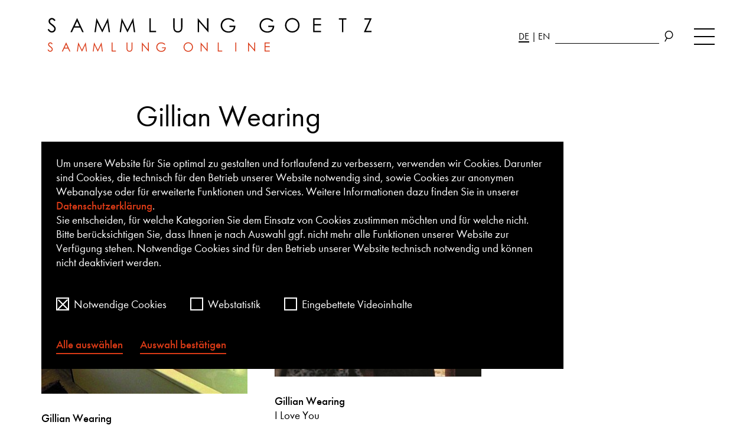

--- FILE ---
content_type: text/html; charset=utf-8
request_url: https://online.sammlung-goetz.de/kuenstler-in/gillian-wearing/
body_size: 10995
content:
<!DOCTYPE html>
<html lang="de">
<head>

<meta charset="utf-8">
<!-- 
	TYPO3-Realisation: 3pc GmbH Neue Kommunikation, Berlin

	This website is powered by TYPO3 - inspiring people to share!
	TYPO3 is a free open source Content Management Framework initially created by Kasper Skaarhoj and licensed under GNU/GPL.
	TYPO3 is copyright 1998-2026 of Kasper Skaarhoj. Extensions are copyright of their respective owners.
	Information and contribution at https://typo3.org/
-->


<link rel="icon" href="/_assets/7c9f4d45e89e42e19b1f55e50f520830/Frontend/Build/assets/images/favicon.ico" type="image/vnd.microsoft.icon">
<title>Gillian Wearing - Sammlung Goetz München</title>
<meta name="generator" content="TYPO3 CMS">
<meta name="description" content="* 1963">
<meta name="viewport" content="width=device-width, initial-scale=1">
<meta name="robots" content="index, follow">
<meta property="og:description" content="* 1963">
<meta property="og:locale" content="de_DE">
<meta property="og:type" content="website">
<meta property="og:image" content="https://online.sammlung-goetz.de/_assets/7c9f4d45e89e42e19b1f55e50f520830/Frontend/Build/assets/images/sammlung_goetz_ausstellungsgebaeubde_Foto_Wilfried_Petzi.jpg">
<meta property="og:image:alt" content="Sammlung Goetz">
<meta property="og:image:url" content="https://online.sammlung-goetz.de/_assets/7c9f4d45e89e42e19b1f55e50f520830/Frontend/Build/assets/images/sammlung_goetz_ausstellungsgebaeubde_Foto_Wilfried_Petzi.jpg">
<meta property="og:title" content="Künstler*innen">
<meta name="twitter:card" content="summary">
<meta name="twitter:image" content="https://online.sammlung-goetz.de/_assets/7c9f4d45e89e42e19b1f55e50f520830/Frontend/Build/assets/images/sammlung_goetz_ausstellungsgebaeubde_Foto_Wilfried_Petzi.jpg">
<meta name="twitter:image:alt" content="Sammlung Goetz">
<meta name="twitter:title" content="Künstler*innen">
<meta name="google-site-verification" content="WzxK4MOT7H2CBCZe96_vnDQIZv2qIlTGw9H4znMdB8s">
<meta name="twitter:image:url" content="https://online.sammlung-goetz.de/_assets/7c9f4d45e89e42e19b1f55e50f520830/Frontend/Build/assets/images/sammlung_goetz_ausstellungsgebaeubde_Foto_Wilfried_Petzi.jpg">


<link rel="stylesheet" href="/typo3temp/assets/compressed/merged-e4841c5000b28eef22cb4faf812c2b87-099da840cc09241801c4a7c5a7fb3b92.css?1768831048" media="all">






<link rel="icon" href="" sizes="32x32"><link rel="icon" href="" sizes="57x57"><link rel="icon" href="" sizes="76x76"><link rel="icon" href="" sizes="96x96"><link rel="icon" href="" sizes="128x128"><link rel="icon" href="" sizes="228x228"><link rel="shortcut icon" href="" sizes="196x196"><link rel="apple-touch-icon" href="" sizes="120x120"><link rel="apple-touch-icon" href="" sizes="152x152"><link rel="apple-touch-icon" href="" sizes="180x180"><meta name="msapplication-TileColor" content="#FFFFFF"><meta name="msapplication-TileImage" content="">
<link rel="canonical" href="https://online.sammlung-goetz.de/kuenstler-in/gillian-wearing/"/>

<link rel="alternate" hreflang="de-DE" href="https://online.sammlung-goetz.de/kuenstler-in/gillian-wearing/"/>
<link rel="alternate" hreflang="en-GB" href="https://online.sammlung-goetz.de/en/artist/gillian-wearing/"/>
<link rel="alternate" hreflang="x-default" href="https://online.sammlung-goetz.de/kuenstler-in/gillian-wearing/"/>
</head>
<body>




<header class="navigation">
    <div class="navigation__top">
        <div class="navigation__top-left">
            <a href="/" class="navigation__logo">
                <svg class="logo__sammlung-online" viewBox="0 0 501 57" role="img"
                    aria-labelledby="logo-sammlung-online" version="1.1" xmlns="http://www.w3.org/2000/svg"
                    xmlns:xlink="http://www.w3.org/1999/xlink">
                    <title id="logo-sammlung-online">
                        Zur Startseite der Sammlung Goetz Sammlung Online
                    </title>
                    <g stroke="none" stroke-width="1" fill="none" fill-rule="evenodd">
                        <g transform="translate(-5.000000, -14.000000)" fill-rule="nonzero">
                            <g id="DS_logo" transform="translate(5.000000, 14.422800)">
                                <path
                                    d="M15.88315,21.97125 C19.273,21.97125 21.74215,19.29285 21.74215,16.36335 C21.74215,12.9735 18.8545,10.9647 14.9206,8.0352 C13.7488,7.15635 13.0792,5.9427 13.0792,4.81275 C13.0792,3.4317 14.0836,2.1762 15.88315,2.1762 C17.599,2.1762 18.6034,3.2643 19.73335,4.72905 L21.4492,3.4317 C20.06815,1.54845 18.5197,0 15.96685,0 C13.12105,0 10.903,2.0088 10.903,4.89645 C10.903,6.48675 11.69815,8.1189 12.6607,8.91405 C17.4316,12.76425 19.56595,14.0616 19.56595,16.36335 C19.56595,18.3303 17.89195,19.9206 15.71575,19.9206 C14.0836,19.9206 12.577,18.7488 11.3215,16.44705 L9.5638,17.53515 C11.11225,20.38095 12.9955,21.97125 15.88315,21.97125 Z M46.34995,21.4272 L49.61425,14.5638 L58.65385,14.5638 L61.91815,21.4272 L64.17805,21.4272 L54.38515,0.5022 L53.88295,0.5022 L44.00635,21.4272 L46.34995,21.4272 Z M57.6913,12.51315 L50.53495,12.51315 L54.0922,4.9383 L57.6913,12.51315 Z M82.5083499,21.4272 L84.5171499,6.3612 L92.0082999,21.4272 L92.5523499,21.4272 L99.9597999,6.4449 L101.9686,21.4272 L104.01925,21.4272 L101.0479,0.5022 L100.7131,0.5022 L92.3012499,17.6607 L83.7638499,0.5022 L83.4290499,0.5022 L80.4576999,21.4272 L82.5083499,21.4272 Z M120.67555,21.4272 L122.68435,6.3612 L130.1755,21.4272 L130.71955,21.4272 L138.127,6.4449 L140.1358,21.4272 L142.18645,21.4272 L139.2151,0.5022 L138.8803,0.5022 L130.46845,17.6607 L121.93105,0.5022 L121.59625,0.5022 L118.6249,21.4272 L120.67555,21.4272 Z M173.8669,21.4272 L173.8669,19.37655 L165.8317,19.37655 L165.8317,0.5022 L163.7392,0.5022 L163.7392,21.4272 L173.8669,21.4272 Z M206.761,21.9294 C211.0297,21.9294 213.7081,18.9999 213.7081,14.10345 L213.7081,0.5022 L211.6156,0.5022 L211.6156,13.76865 C211.6156,15.4008 211.6156,16.86555 210.48565,18.2466 C209.6068,19.37655 208.3513,19.87875 206.761,19.87875 C205.1707,19.87875 203.9152,19.37655 203.03635,18.2466 C201.965871,16.9382368 201.90953,15.5547524 201.906565,14.024979 L201.9064,0.5022 L199.8139,0.5022 L199.8139,14.10345 C199.8139,18.9999 202.4923,21.9294 206.761,21.9294 Z M238.85995,21.4272 L238.85995,5.6079 L252.67045,21.4272 L253.1308,21.4272 L253.1308,0.5022 L251.0383,0.5022 L251.0383,16.53075 L237.18595,0.5022 L236.76745,0.5022 L236.76745,21.4272 L238.85995,21.4272 Z M283.4302,22.13865 C289.7077,22.13865 293.93455,18.2466 293.9764,11.59245 L284.9368,11.59245 L284.9368,13.6431 L291.59095,13.6431 C291.00505,17.86995 287.4478,20.21355 283.5139,20.21355 C277.86415,20.21355 273.84655,15.94485 273.84655,11.1321 C273.84655,6.1101 278.1571,2.2599 283.1791,2.2599 C285.89935,2.2599 288.74515,3.47355 291.08875,5.7753 L292.7209,4.2687 C289.91695,1.5903 286.98745,0.20925 283.13725,0.20925 C276.232,0.20925 271.6285,5.2731 271.6285,11.17395 C271.6285,16.94925 276.19015,22.13865 283.4302,22.13865 Z"
                                    id="SAMMLUNG" fill="#000000"></path>
                                <path
                                    d="M342.2598,22.13865 C348.5373,22.13865 352.76415,18.2466 352.806,11.59245 L343.7664,11.59245 L343.7664,13.6431 L350.42055,13.6431 C349.83465,17.86995 346.2774,20.21355 342.3435,20.21355 C336.69375,20.21355 332.67615,15.94485 332.67615,11.1321 C332.67615,6.1101 336.9867,2.2599 342.0087,2.2599 C344.72895,2.2599 347.57475,3.47355 349.91835,5.7753 L351.5505,4.2687 C348.74655,1.5903 345.81705,0.20925 341.96685,0.20925 C335.0616,0.20925 330.4581,5.2731 330.4581,11.17395 C330.4581,16.94925 335.01975,22.13865 342.2598,22.13865 Z M380.13405,22.0131 C386.32785,22.0131 391.1406,17.1585 391.1406,11.0484 C391.1406,4.81275 386.286,0.04185 379.96665,0.04185 C373.94025,0.04185 369.08565,4.89645 369.08565,11.1321 C369.08565,16.9911 373.68915,22.0131 380.13405,22.0131 Z M380.05035,19.96245 C375.36315,19.96245 371.26185,16.27965 371.26185,11.1321 C371.26185,5.7753 375.4887,2.0925 380.05035,2.0925 C384.6957,2.0925 388.9644,5.6916 388.9644,11.00655 C388.9644,16.2378 384.9468,19.96245 380.05035,19.96245 Z M423.6999,21.4272 L423.6999,19.37655 L413.8233,19.37655 L413.8233,11.1321 L423.6999,11.1321 L423.6999,9.1233 L413.8233,9.1233 L413.8233,2.55285 L423.6999,2.55285 L423.6999,0.5022 L411.7308,0.5022 L411.7308,21.4272 L423.6999,21.4272 Z M457.431,21.4272 L457.431,2.55285 L462.07635,2.55285 L462.07635,0.5022 L450.60945,0.5022 L450.60945,2.55285 L455.3385,2.55285 L455.3385,21.4272 L457.431,21.4272 Z M500.0343,21.4272 L500.0343,19.37655 L491.748,19.37655 L500.49465,0.5022 L489.44625,0.5022 L489.44625,2.55285 L497.31405,2.55285 L488.4837,21.4272 L500.0343,21.4272 Z"
                                    id="GOETZ" fill="#000000"></path>
                                <path
                                    d="M13.473,50.9282 C15.66,50.9282 17.253,49.2002 17.253,47.3102 C17.253,45.1232 15.39,43.8272 12.852,41.9372 C12.096,41.3702 11.664,40.5872 11.664,39.8582 C11.664,38.9672 12.312,38.1572 13.473,38.1572 C14.58,38.1572 15.228,38.8592 15.957,39.8042 L17.064,38.9672 C16.173,37.7522 15.174,36.7532 13.527,36.7532 C11.691,36.7532 10.26,38.0492 10.26,39.9122 C10.26,40.9382 10.773,41.9912 11.394,42.5042 C14.472,44.9882 15.849,45.8252 15.849,47.3102 C15.849,48.5792 14.769,49.6052 13.365,49.6052 C12.312,49.6052 11.34,48.8492 10.53,47.3642 L9.396,48.0662 C10.395,49.9022 11.61,50.9282 13.473,50.9282 Z M32.505,50.5772 L34.611,46.1492 L40.443,46.1492 L42.549,50.5772 L44.007,50.5772 L37.689,37.0772 L37.365,37.0772 L30.993,50.5772 L32.505,50.5772 Z M39.822,44.8262 L35.205,44.8262 L37.5,39.9392 L39.822,44.8262 Z M55.209,50.5772 L56.505,40.8572 L61.338,50.5772 L61.689,50.5772 L66.468,40.9112 L67.764,50.5772 L69.087,50.5772 L67.17,37.0772 L66.954,37.0772 L61.527,48.1472 L56.019,37.0772 L55.803,37.0772 L53.886,50.5772 L55.209,50.5772 Z M79.209,50.5772 L80.505,40.8572 L85.338,50.5772 L85.689,50.5772 L90.468,40.9112 L91.764,50.5772 L93.087,50.5772 L91.17,37.0772 L90.954,37.0772 L85.527,48.1472 L80.019,37.0772 L79.803,37.0772 L77.886,50.5772 L79.209,50.5772 Z M112.902,50.5772 L112.902,49.2542 L107.718,49.2542 L107.718,37.0772 L106.368,37.0772 L106.368,50.5772 L112.902,50.5772 Z M133.5,50.9012 C136.254,50.9012 137.982,49.0112 137.982,45.8522 L137.982,37.0772 L136.632,37.0772 L136.632,45.6362 C136.632,46.6892 136.632,47.6342 135.903,48.5252 C135.336,49.2542 134.526,49.5782 133.5,49.5782 C132.474,49.5782 131.664,49.2542 131.097,48.5252 C130.4166,47.6936 130.37124,46.81496 130.368216,45.845376 L130.368,37.0772 L129.018,37.0772 L129.018,45.8522 C129.018,49.0112 130.746,50.9012 133.5,50.9012 Z M153.585,50.5772 L153.585,40.3712 L162.495,50.5772 L162.792,50.5772 L162.792,37.0772 L161.442,37.0772 L161.442,47.4182 L152.505,37.0772 L152.235,37.0772 L152.235,50.5772 L153.585,50.5772 Z M181.716,51.0362 C185.766,51.0362 188.493,48.5252 188.52,44.2322 L182.688,44.2322 L182.688,45.5552 L186.981,45.5552 C186.603,48.2822 184.308,49.7942 181.77,49.7942 C178.125,49.7942 175.533,47.0402 175.533,43.9352 C175.533,40.6952 178.314,38.2112 181.554,38.2112 C183.309,38.2112 185.145,38.9942 186.657,40.4792 L187.71,39.5072 C185.901,37.7792 184.011,36.8882 181.527,36.8882 C177.072,36.8882 174.102,40.1552 174.102,43.9622 C174.102,47.6882 177.045,51.0362 181.716,51.0362 Z"
                                    id="SAMMLUNG" fill="#da3a16"></path>
                                <path
                                    d="M222.527,50.9552 C226.523,50.9552 229.628,47.8232 229.628,43.8812 C229.628,39.8582 226.496,36.7802 222.419,36.7802 C218.531,36.7802 215.399,39.9122 215.399,43.9352 C215.399,47.7152 218.369,50.9552 222.527,50.9552 Z M222.473,49.6322 C219.449,49.6322 216.803,47.2562 216.803,43.9352 C216.803,40.4792 219.53,38.1032 222.473,38.1032 C225.47,38.1032 228.224,40.4252 228.224,43.8542 C228.224,47.2292 225.632,49.6322 222.473,49.6322 Z M242.585,50.5772 L242.585,40.3712 L251.495,50.5772 L251.792,50.5772 L251.792,37.0772 L250.442,37.0772 L250.442,47.4182 L241.505,37.0772 L241.235,37.0772 L241.235,50.5772 L242.585,50.5772 Z M273.902,50.5772 L273.902,49.2542 L268.718,49.2542 L268.718,37.0772 L267.368,37.0772 L267.368,50.5772 L273.902,50.5772 Z M295.175,50.5772 L295.175,37.0772 L293.825,37.0772 L293.825,50.5772 L295.175,50.5772 Z M314.585,50.5772 L314.585,40.3712 L323.495,50.5772 L323.792,50.5772 L323.792,37.0772 L322.442,37.0772 L322.442,47.4182 L313.505,37.0772 L313.235,37.0772 L313.235,50.5772 L314.585,50.5772 Z M346.01,50.5772 L346.01,49.2542 L339.638,49.2542 L339.638,43.9352 L346.01,43.9352 L346.01,42.6392 L339.638,42.6392 L339.638,38.4002 L346.01,38.4002 L346.01,37.0772 L338.288,37.0772 L338.288,50.5772 L346.01,50.5772 Z"
                                    id="ONLINE" fill="#da3a16"></path>
                            </g>
                        </g>
                    </g>
                </svg>
            </a>
            <a href="/" class="navigation__logo--mobile">
                <svg class="logo__sammlung-online-mobile" role="img" aria-labelledby="logo-sammlung-online-mobil"
                    viewBox="0 0 283 94" version="1.1" xmlns="http://www.w3.org/2000/svg"
                    xmlns:xlink="http://www.w3.org/1999/xlink">
                    <title id="logo-sammlung-online-mobil">
                        Zur Startseite der Sammlung Goetz Sammlung Online
                    </title>
                    <g stroke="none" stroke-width="1" fill="none" fill-rule="evenodd">
                        <g transform="translate(-16.000000, -17.000000)" fill-rule="nonzero">
                            <g id="Group-4" transform="translate(16.621586, 17.901534)">
                                <path
                                    d="M5.91051567,20.5498062 C9.0810572,20.5498062 11.390464,18.0446869 11.390464,15.3047128 C11.390464,12.1341713 8.68963232,10.2553318 5.01023845,7.51535768 C3.91424879,6.69336543 3.28796898,5.55823328 3.28796898,4.50138611 C3.28796898,3.20968401 4.22738869,2.03540937 5.91051567,2.03540937 C7.51535768,2.03540937 8.45477739,3.05311406 9.51162456,4.42310113 L11.1164666,3.20968401 C9.82476447,1.44827205 8.37649241,0 5.98880065,0 C3.32711147,0 1.25255961,1.87883942 1.25255961,4.57967109 C1.25255961,6.06708563 1.99626688,7.59364265 2.89654411,8.33734993 C7.35878773,11.9384588 9.35505461,13.1518759 9.35505461,15.3047128 C9.35505461,17.1444097 7.78935509,18.6318242 5.75394572,18.6318242 C4.22738869,18.6318242 2.81825913,17.5358346 1.64398449,15.3829977 L0,16.4007024 C1.44827205,19.0623916 3.20968401,20.5498062 5.91051567,20.5498062 Z M34.4062466,20.0409538 L37.4593606,13.6215858 L45.914138,13.6215858 L48.9672521,20.0409538 L51.0809464,20.0409538 L41.9216042,0.469709855 L41.4518944,0.469709855 L32.2142672,20.0409538 L34.4062466,20.0409538 Z M45.0138608,11.7036039 L38.3204954,11.7036039 L41.6476068,4.61881357 L45.0138608,11.7036039 Z M68.2253558,20.0409538 L70.1041952,5.94965816 L77.1107006,20.0409538 L77.6195529,20.0409538 L84.5477733,6.02794314 L86.4266127,20.0409538 L88.3445946,20.0409538 L85.565478,0.469709855 L85.2523381,0.469709855 L77.384698,16.5181299 L69.3996304,0.469709855 L69.0864905,0.469709855 L66.3073739,20.0409538 L68.2253558,20.0409538 Z M103.923304,20.0409538 L105.802144,5.94965816 L112.808649,20.0409538 L113.317502,20.0409538 L120.245722,6.02794314 L122.124561,20.0409538 L124.042543,20.0409538 L121.263427,0.469709855 L120.950287,0.469709855 L113.082647,16.5181299 L105.097579,0.469709855 L104.784439,0.469709855 L102.005323,20.0409538 L103.923304,20.0409538 Z M153.673406,20.0409538 L153.673406,18.1229719 L146.158049,18.1229719 L146.158049,0.469709855 L144.200924,0.469709855 L144.200924,20.0409538 L153.673406,20.0409538 Z M184.439401,20.5106637 C188.431935,20.5106637 190.937054,17.7706895 190.937054,13.1910184 L190.937054,0.469709855 L188.97993,0.469709855 L188.97993,12.8778785 C188.97993,14.4044356 188.97993,15.7744226 187.923083,17.0661247 C187.101091,18.1229719 185.926816,18.5926818 184.439401,18.5926818 C182.951987,18.5926818 181.777712,18.1229719 180.95572,17.0661247 C179.957587,15.8461839 179.902135,14.5564147 179.899054,13.1308684 L179.898873,0.469709855 L177.941749,0.469709855 L177.941749,13.1910184 C177.941749,17.7706895 180.446868,20.5106637 184.439401,20.5106637 Z M214.461689,20.0409538 L214.461689,5.24509338 L227.37871,20.0409538 L227.809278,20.0409538 L227.809278,0.469709855 L225.852153,0.469709855 L225.852153,15.4612827 L212.89599,0.469709855 L212.504565,0.469709855 L212.504565,20.0409538 L214.461689,20.0409538 Z M256.148439,20.7063761 C262.019812,20.7063761 265.973203,17.0661247 266.012346,10.8424692 L257.557568,10.8424692 L257.557568,12.7604511 L263.781224,12.7604511 C263.233229,16.7138423 259.906118,18.9058217 256.226724,18.9058217 C250.942488,18.9058217 247.184809,14.9132879 247.184809,10.4119018 C247.184809,5.71480324 251.216485,2.11369435 255.913584,2.11369435 C258.457846,2.11369435 261.119535,3.2488265 263.311514,5.40166333 L264.838071,3.99253377 C262.215524,1.48741454 259.47555,0.19571244 255.874441,0.19571244 C249.415931,0.19571244 245.110257,4.93195348 245.110257,10.4510443 C245.110257,15.8527076 249.376788,20.7063761 256.148439,20.7063761 Z"
                                    id="SAMMLUNG" fill="#000000"></path>
                                <path
                                    d="M11.0627983,59.6219332 C16.9341714,59.6219332 20.8875627,55.9816818 20.9267052,49.7580263 L12.4719278,49.7580263 L12.4719278,51.6760082 L18.6955834,51.6760082 C18.1475886,55.6293995 14.8204771,57.8213788 11.1410832,57.8213788 C5.85684736,57.8213788 2.09916852,53.828845 2.09916852,49.3274589 C2.09916852,44.6303604 6.13084478,41.0292515 10.8279433,41.0292515 C13.372205,41.0292515 16.0338942,42.1643836 18.2258735,44.3172205 L19.7524306,42.9080909 C17.1298839,40.4029717 14.3899097,39.1112696 10.7888008,39.1112696 C4.33029034,39.1112696 0.0246166655,43.8475106 0.0246166655,49.3666014 C0.0246166655,54.7682647 4.29114785,59.6219332 11.0627983,59.6219332 Z M46.4867495,59.5045058 C52.2798377,59.5045058 56.7812238,54.9639772 56.7812238,49.2491739 C56.7812238,43.4169432 52.2406952,38.9546996 46.3301796,38.9546996 C40.6936613,38.9546996 36.1531327,43.4952282 36.1531327,49.3274589 C36.1531327,54.8074072 40.4588064,59.5045058 46.4867495,59.5045058 Z M46.4084645,57.5865239 C42.0245059,57.5865239 38.1885421,54.1419849 38.1885421,49.3274589 C38.1885421,44.3172205 42.1419333,40.8726815 46.4084645,40.8726815 C50.7532807,40.8726815 54.7458145,44.2389355 54.7458145,49.2100314 C54.7458145,54.1028424 50.9881356,57.5865239 46.4084645,57.5865239 Z M87.2340791,58.9565109 L87.2340791,57.038529 L77.996452,57.038529 L77.996452,49.3274589 L87.2340791,49.3274589 L87.2340791,47.4486195 L77.996452,47.4486195 L77.996452,41.3032489 L87.2340791,41.3032489 L87.2340791,39.385267 L76.0393276,39.385267 L76.0393276,58.9565109 L87.2340791,58.9565109 Z M118.782924,58.9565109 L118.782924,41.3032489 L123.12774,41.3032489 L123.12774,39.385267 L112.402699,39.385267 L112.402699,41.3032489 L116.8258,41.3032489 L116.8258,58.9565109 L118.782924,58.9565109 Z M158.629976,58.9565109 L158.629976,57.038529 L150.879764,57.038529 L159.060544,39.385267 L148.726927,39.385267 L148.726927,41.3032489 L156.085715,41.3032489 L147.82665,58.9565109 L158.629976,58.9565109 Z"
                                    id="GOETZ" fill="#000000"></path>
                                <path
                                    d="M3.473,92.075 C5.336,92.075 6.693,90.603 6.693,88.993 C6.693,87.13 5.106,86.026 2.944,84.416 C2.3,83.933 1.932,83.266 1.932,82.645 C1.932,81.886 2.484,81.196 3.473,81.196 C4.416,81.196 4.968,81.794 5.589,82.599 L6.532,81.886 C5.773,80.851 4.922,80 3.519,80 C1.955,80 0.736,81.104 0.736,82.691 C0.736,83.565 1.173,84.462 1.702,84.899 C4.324,87.015 5.497,87.728 5.497,88.993 C5.497,90.074 4.577,90.948 3.381,90.948 C2.484,90.948 1.656,90.304 0.966,89.039 L0,89.637 C0.851,91.201 1.886,92.075 3.473,92.075 Z M18.9552857,91.776 L20.7492857,88.004 L25.7172857,88.004 L27.5112857,91.776 L28.7532857,91.776 L23.3712857,80.276 L23.0952857,80.276 L17.6672857,91.776 L18.9552857,91.776 Z M25.1882857,86.877 L21.2552857,86.877 L23.2102857,82.714 L25.1882857,86.877 Z M37.5655714,91.776 L38.6695714,83.496 L42.7865714,91.776 L43.0855714,91.776 L47.1565714,83.542 L48.2605714,91.776 L49.3875714,91.776 L47.7545714,80.276 L47.5705714,80.276 L42.9475714,89.706 L38.2555714,80.276 L38.0715714,80.276 L36.4385714,91.776 L37.5655714,91.776 Z M57.2798571,91.776 L58.3838571,83.496 L62.5008571,91.776 L62.7998571,91.776 L66.8708571,83.542 L67.9748571,91.776 L69.1018571,91.776 L67.4688571,80.276 L67.2848571,80.276 L62.6618571,89.706 L57.9698571,80.276 L57.7858571,80.276 L56.1528571,91.776 L57.2798571,91.776 Z M85.2511429,91.776 L85.2511429,90.649 L80.8351429,90.649 L80.8351429,80.276 L79.6851429,80.276 L79.6851429,91.776 L85.2511429,91.776 Z M102.067429,92.052 C104.413429,92.052 105.885429,90.442 105.885429,87.751 L105.885429,80.276 L104.735429,80.276 L104.735429,87.567 C104.735429,88.464 104.735429,89.269 104.114429,90.028 C103.631429,90.649 102.941429,90.925 102.067429,90.925 C101.193429,90.925 100.503429,90.649 100.020429,90.028 C99.4471978,89.3273846 99.4031031,88.587574 99.3997112,87.7723878 L99.3994286,80.276 L98.2494286,80.276 L98.2494286,87.751 C98.2494286,90.442 99.7214286,92.052 102.067429,92.052 Z M118.446714,91.776 L118.446714,83.082 L126.036714,91.776 L126.289714,91.776 L126.289714,80.276 L125.139714,80.276 L125.139714,89.085 L117.526714,80.276 L117.296714,80.276 L117.296714,91.776 L118.446714,91.776 Z M141.68,92.167 C145.13,92.167 147.453,90.028 147.476,86.371 L142.508,86.371 L142.508,87.498 L146.165,87.498 C145.843,89.821 143.888,91.109 141.726,91.109 C138.621,91.109 136.413,88.763 136.413,86.118 C136.413,83.358 138.782,81.242 141.542,81.242 C143.037,81.242 144.601,81.909 145.889,83.174 L146.786,82.346 C145.245,80.874 143.635,80.115 141.519,80.115 C137.724,80.115 135.194,82.898 135.194,86.141 C135.194,89.315 137.701,92.167 141.68,92.167 Z"
                                    id="SAMMLUNG" fill="#da3a16"></path>
                                <path
                                    d="M176.119771,92.17 C179.550552,92.17 182.216362,89.4810095 182.216362,86.0965905 C182.216362,82.6426286 179.527371,80 176.027048,80 C172.68899,80 170,82.6889905 170,86.1429524 C170,89.3882857 172.549905,92.17 176.119771,92.17 Z M176.07341,91.0341333 C173.477143,91.0341333 171.20541,88.9942095 171.20541,86.1429524 C171.20541,83.1757905 173.546686,81.1358667 176.07341,81.1358667 C178.646495,81.1358667 181.010952,83.1294286 181.010952,86.0734095 C181.010952,88.9710286 178.785581,91.0341333 176.07341,91.0341333 Z M193.340643,91.8454667 L193.340643,83.0830667 L200.990358,91.8454667 L201.245348,91.8454667 L201.245348,80.2549905 L200.086301,80.2549905 L200.086301,89.1332952 L192.413405,80.2549905 L192.181596,80.2549905 L192.181596,91.8454667 L193.340643,91.8454667 Z M220.227972,91.8454667 L220.227972,90.7096 L215.77723,90.7096 L215.77723,80.2549905 L214.618182,80.2549905 L214.618182,91.8454667 L220.227972,91.8454667 Z M238.491987,91.8454667 L238.491987,80.2549905 L237.33294,80.2549905 L237.33294,91.8454667 L238.491987,91.8454667 Z M255.156516,91.8454667 L255.156516,83.0830667 L262.806231,91.8454667 L263.061221,91.8454667 L263.061221,80.2549905 L261.902174,80.2549905 L261.902174,89.1332952 L254.229278,80.2549905 L253.997469,80.2549905 L253.997469,91.8454667 L255.156516,91.8454667 Z M282.136569,91.8454667 L282.136569,90.7096 L276.665865,90.7096 L276.665865,86.1429524 L282.136569,86.1429524 L282.136569,85.0302667 L276.665865,85.0302667 L276.665865,81.3908571 L282.136569,81.3908571 L282.136569,80.2549905 L275.506817,80.2549905 L275.506817,91.8454667 L282.136569,91.8454667 Z"
                                    id="ONLINE" fill="#da3a16"></path>
                            </g>
                        </g>
                    </g>
                </svg>
            </a>
        </div>
        <div class="navigation__top-right">
            
                <ul class="meta-menu__list">
                    
                        
                    
                        
                    
                </ul>
            

            
                <ul class="navigation__language">
                    
                        
                            <li itemprop="availableLanguage" itemscope itemtype="http://schema.org/Language">
                                <a href="/kuenstler-in/gillian-wearing/" class="navigation__language-link is-active">
                                    <abbr title="Deutsch" itemprop="name">
                                        de
                                    </abbr>
                                    <span class="sr-only" lang="de">
                                        Deutsche Version der Seite
                                    </span>
                                </a>
                            </li>
                        
                    
                        
                            <li itemprop="availableLanguage" itemscope itemtype="http://schema.org/Language">
                                <a href="/en/artist/gillian-wearing/" class="navigation__language-link">
                                    <abbr title="English" itemprop="name">
                                        en
                                    </abbr>
                                    <span class="sr-only" lang="en">
                                        English version of this page
                                    </span>
                                </a>
                            </li>
                        
                    
                </ul>
            

            <div class="navigation__form-wrapper">
                <form class="navigation__form navigation__form--desktop"
                    action="/werke/"
                    data-suggest="/werke/suggest.json">
                    <label for="search-input-desktop" class="navigation__label sr-only">
                        Suche
                    </label>
                    <input id="search-input-desktop" class="navigation__input navigation__input--desktop" type="text"
                        name="tx_solr[q]" autocomplete="off" aria-autocomplete="list" role="combobox"
                        aria-controls="search-list" aria-owns="search-list" aria-expanded="false">
                    <ul id="search-list" class="autocomplete__list" role="listbox" style="display: none;"></ul>
                    <span class="sr-only" id="autocomplete__assistant">
                        Sobald die Vorschlagsliste mit möglichen Suchergebnissen erscheint, können Sie die Pfeiltasten nutzen um die Suchvorschläge zu erkunden. Auf Endgeräten mit Touchscreen können Sie mit den Zeigergesten hoch- bzw. runterwischen.
                    </span>
                    <button class="navigation__button" type="submit">
                        <i class="navigation__icon" aria-hidden="true"></i>
                        <span class="sr-only">
                            Suche abschicken
                        </span>
                    </button>
                </form>
            </div>

            <button class="navigation-toggle toggle" aria-controls="navigation" aria-expanded="false">
                <span class="is-hidden js-toggle-alt-text-open">Navigation aufklappen</span>
                <span class="is-hidden js-toggle-alt-text-close">Navigation zuklappen</span>
                <span class="line line-1"></span>
                <span class="line line-2"></span>
                <span class="line line-3"></span>
            </button>
        </div>
    </div>
    <div class="navigation__bottom">
        <form class="navigation__form" action="/werke/"
            data-suggest="/werke/suggest.json">
            <label for="search-input-mobile" class="navigation__label sr-only">
                Suche
            </label>
            <input id="search-input-mobile" class="navigation__input" type="text" name="tx_solr[q]" autocomplete="off">
            <button class="navigation__button" type="submit">
                <i class="navigation__icon" aria-hidden="true"></i>
                <span class="sr-only">
                    Suche abschicken
                </span>
            </button>
        </form>

        
            <ul class="meta-menu__list">
                
                    
                
                    
                
            </ul>
        
        

        
            <ul class="navigation__language">
                
                    
                        <li itemprop="availableLanguage" itemscope itemtype="http://schema.org/Language">
                            <a href="/kuenstler-in/gillian-wearing/" class="navigation__language-link is-active">
                                <abbr title="Deutsch" itemprop="name">
                                    de
                                </abbr>
                            </a>
                        </li>
                    
                
                    
                        <li itemprop="availableLanguage" itemscope itemtype="http://schema.org/Language">
                            <a href="/en/artist/gillian-wearing/" class="navigation__language-link">
                                <abbr title="English" itemprop="name">
                                    en
                                </abbr>
                            </a>
                        </li>
                    
                
            </ul>
        

        <nav class="navigation__main" role="navigation">
            <ul class="navigation__main-list" role="menubar">
                
                    <li>
                        <a href="/" class="navigation__main-link">
                            Startseite
                        </a>
                    </li>
                
                    <li>
                        <a href="/werke/" class="navigation__main-link">
                            Werke
                        </a>
                    </li>
                
                    <li>
                        <a href="/kuenstler-innen/" class="navigation__main-link">
                            Künstler*innen
                        </a>
                    </li>
                
                    <li>
                        <a href="/alben/" class="navigation__main-link">
                            Alben
                        </a>
                    </li>
                
                    <li>
                        <a href="/ueber-die-sammlung-online/" class="navigation__main-link">
                            Über die Sammlung Online
                        </a>
                    </li>
                
                <li class="navigation__mainpage">
                    <a class="navigation__mainpage-link link-sammlung-online-arrow" href="https://www.sammlung-goetz.de/">
                        <span class="navigation__mainpage-span">Sammlung Goetz</span>
                    </a>
                </li>
            </ul>
        </nav>
    </div>
</header>



<main>
    
    
    

    <!--TYPO3SEARCH_begin-->
    





    



    
    


<section class="textmedia section" id="c3332">
    <div class="container">
        <div class="text">
            <h1>Gillian Wearing</h1>
            
                <h3>* 1963</h3>
            
        </div>
    </div>
</section>


    

<section class="teaser-record section">
    
    <ul class="teaser-record__wrapper">
        
            

<li class="teaser-record__teaser">
    <a href="/werk/10-16-gillian-wearing/" class="teaser-record__link">
        
            

<picture class="teaser-record__picture" data-lazerload>
    
            
            
    
    

    
    
    
    

     
            <img
                data-src="/assets/sammlung-goetz/_processed_/6/b/csm_gillian-wearing-10-16-1997-sammlung-goetz-muenchen_9d0bba2c1b.jpg"
                title=""
                alt=""
                class="teaser-record__image"
            >
        

        
</picture>








        
        <div class="teaser-record__context">
            
                <h3 class="teaser-record__subtitle" aria-describedby="teaser-record-id-59">
                    <span>
                        
                            Gillian Wearing
                            
                        
                    </span>
                </h3>
            
            
        </div>
        <div class="teaser-record__text">
            <span id="teaser-record-id-59">10-16</span>
        </div>
    </a>
    
        <time class="teaser-record__time">1997</time>
    
</li>



        
            

<li class="teaser-record__teaser">
    <a href="/werk/i-love-you-gillian-wearing/" class="teaser-record__link">
        
            

<picture class="teaser-record__picture" data-lazerload>
    
            
            
    
    

    
    
    
    

     
            <img
                data-src="/assets/sammlung-goetz/_processed_/6/6/csm_gillian-wearing-i-love-you-1999-sammlung-goetz-muenchen_9b03907a40.jpg"
                title="© Gillian Wearing"
                alt=""
                class="teaser-record__image"
            >
        

        
</picture>








        
        <div class="teaser-record__context">
            
                <h3 class="teaser-record__subtitle" aria-describedby="teaser-record-id-179">
                    <span>
                        
                            Gillian Wearing
                            
                        
                    </span>
                </h3>
            
            
        </div>
        <div class="teaser-record__text">
            <span id="teaser-record-id-179">I Love You</span>
        </div>
    </a>
    
        <time class="teaser-record__time">1999</time>
    
</li>



        
    </ul>
</section>












    <!--TYPO3SEARCH_end-->

</main>


<footer class="section container">
    <div class="footer-wrapper">
        <h2 class="sr-only">
            Kontaktinformationen und Links
        </h2>
        <div class="footer-items">
            <div class="footer-item">
                <div class="footer-item-container">
                    


        
        
            
                <h2 class="is-h3">Sammlung Goetz</h2>
            
        
        <p>Oberföhringer Straße 103<br>D - 81925 München</p>
<p>Tel. +49 (0)89 959 39 69-0<br><a href="#" data-mailto-token="ocknvq,kphqBucoonwpi/iqgvb0fg" data-mailto-vector="2">info<span>@</span>sammlung-goetz.de</a></p>
        
    



                </div>
            </div>
            <div class="footer-item">
                <div class="footer-item-container">
                    


        
        
            
                <h2 class="is-h3">Öffnungszeiten</h2>
            
        
        <p>Das Ausstellungsgebäude der Sammlung Goetz in München-Oberföhring bleibt wegen bevorstehender Sanierungsmaßnahmen bis auf Weiteres geschlossen. Wechselausstellungen mit Werken aus dem Bestand werden im Sammlung Goetz /Schaufenster in der Münchner Innenstadt präsentiert.</p>
<p>Dienstag und Mittwoch: 12:00 – 18:00 Uhr<br>Donnerstag und Freitag: 14:00 – 20:00 Uhr<br>Samstag: 12:00 – 18:00 Uhr<br>Sonntag und Montag: geschlossen</p>
<p>/Schaufenster<br>Pacellistraße 5&nbsp;<br>80333 München<br><br>Tel. +49 (0)89 959396930</p>
        
    



                </div>
            </div>
            <div class="footer-item">
                <div class="footer-item-container">
                    
                        <nav class="footer-menu">
                            <ul>
                                
                                <li>
                                    <button type="button" class="internal-link footer-menu-item is-h3"
                                        id="footer-dialog-button">
                                        Newsletter
                                    </button>
                                </li>
                                
                                
                                    <li>
                                        <a href="https://www.sammlung-goetz.de/presse/" class="internal-link footer-menu-item is-h3">
                                            Presse
                                        </a>
                                    </li>
                                
                                    <li>
                                        <a href="https://www.sammlung-goetz.de/kontakt/" class="internal-link footer-menu-item is-h3">
                                            Kontakt
                                        </a>
                                    </li>
                                
                                    <li>
                                        <a href="https://www.sammlung-goetz.de/impressum/" class="internal-link footer-menu-item is-h3">
                                            Impressum
                                        </a>
                                    </li>
                                
                                    <li>
                                        <a href="https://www.sammlung-goetz.de/datenschutz/" class="internal-link footer-menu-item is-h3">
                                            Datenschutz
                                        </a>
                                    </li>
                                
                                    <li>
                                        <a href="https://www.sammlung-goetz.de/assets/sammlung-goetz/Bilder_und_Dokumente/Footer/Impressum/digitale-barrierefreiheit-erkl%C3%A4rung-zur-barrierefreiheit-sammlung-goetz-muenchen.pdf" class="internal-link footer-menu-item is-h3">
                                            Barrierefreiheit
                                        </a>
                                    </li>
                                
                            </ul>
                        </nav>
                    
                </div>
            </div>
            <div class="footer-item">
                <div class="footer-item-container">
                    
                        
                        <nav>
                            <ul class="footer-menu-social">
                                
                                    <li class="footer-menu-social__icons">
                                        <a href="https://www.facebook.com/SammlungGoetz" target="_blank" rel="noreferrer noopener">
                                            <i class="icon-facebook" aria-hidden="true"></i>
                                            <span class="sr-only">
                                                Facebook
                                            </span>
                                        </a>
                                    </li>
                                
                                
                                    <li class="footer-menu-social__icons">
                                        <a href="https://twitter.com/sammlunggoetz" target="_blank" rel="noreferrer noopener">
                                            <i class="icon-twitter" aria-hidden="true"></i>
                                            <span class="sr-only">
                                                Twitter
                                            </span>
                                        </a>
                                    </li>
                                
                                
                                    <li class="footer-menu-social__icons">
                                        <a href="https://www.instagram.com/sammlunggoetz" target="_blank" rel="noreferrer noopener">
                                            <i class="icon-instagram" aria-hidden="true"></i>
                                            <span class="sr-only">
                                                Instagram
                                            </span>
                                        </a>
                                    </li>
                                
                            </ul>
                        </nav>
                    
                </div>
            </div>
        </div>
    </div>
</footer>


    <div class="cookiebanner"></div>







<div role="dialog" class="dialog newsletter-dialog" aria-modal="true" aria-labelledby="newsletter-label"
    aria-describedby="newsletter-description" hidden>
    <button class="dialog-close">
        <span class="is-hidden">
            Dialog schließen
        </span>
        <i class="icon-close" aria-hidden="true"></i>
    </button>
    <div data-n2g-form-id="sxxgnh4n-ddlwb0bb-dhu">
        
            <h2 id="newsletter-label">Newsletter Anmeldung</h2>
        
    </div>
</div>

<script src="/typo3temp/assets/compressed/merged-9dbec9a83384a0bfb9cd9d4b5e1cafa0-eb3002e17684e85da2a33cfad66f4163.js?1768831048"></script>
<script src="/typo3temp/assets/compressed/Form.min-8608cfd9a9496189aba395004413ad7c.js?1768831048" defer="defer"></script>
<script async="async" src="/typo3temp/assets/js/59cb7c5e3fccb968fb36c2e97ef8bf95.js?1768831047"></script>


</body>
</html>